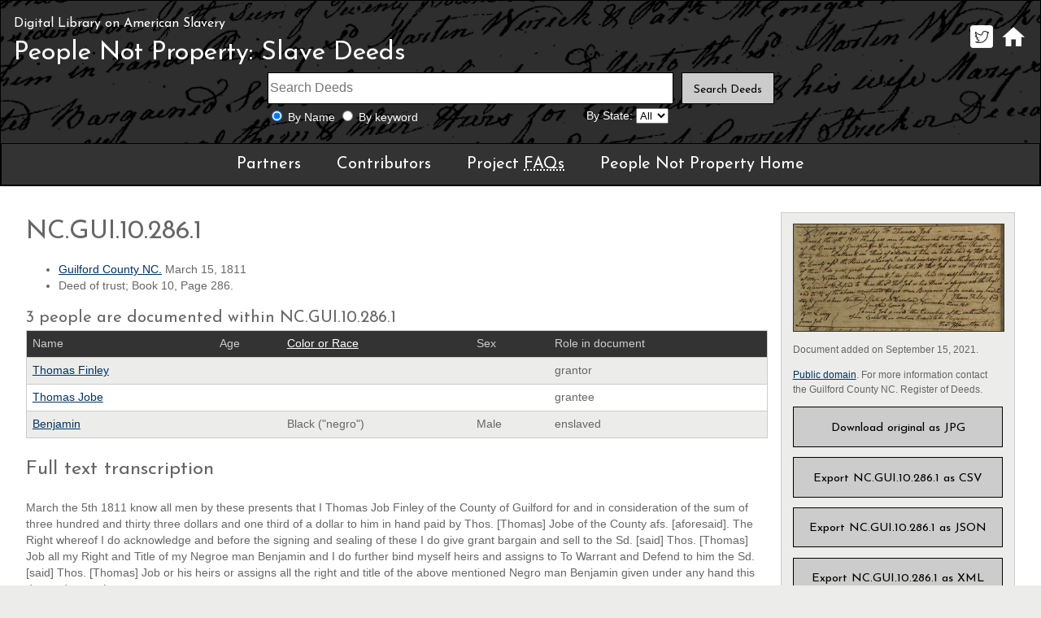

--- FILE ---
content_type: text/html; charset=utf-8
request_url: http://dlas.uncg.edu/deeds/deed/NC.GUI.10.286.1/
body_size: 10106
content:



<!doctype html>
<html lang="en">
<head>
    <title>People Not Property: Slave Deeds, Digital Library on American Slavery </title>
    <meta name="description" content="The Digital Library on American Slavery compiles independent collections focused upon enslavement in the American South, and houses tens of thousands of public records about over 200 thousand people, including enslaved people, enslavers, free people of color, and more.">
    <meta name="author" content="Richard Cox, ERIT, University Libraries" />
    <meta name="keywords" content="race, history, enslavement, slavery" />
    <meta name="viewport" content="width=device-width" />
    <meta charset="utf-8" />
    <link rel="shortcut icon" href="https://library.uncg.edu/favicon.ico" />
    <link rel="author" href="//library.uncg.edu/info/depts/erit/staff/Richard/" />
    <link href="/Content/css/site.css" rel="stylesheet" />
</head>
<body>
    <header id="uncg"></header>
    <header id="hdrDeeds" role="banner">
        <h1><span><a href="/">Digital Library on American Slavery</a></span> <a href="/deeds/">People Not Property: Slave Deeds</a></h1>

        <ul id="subNav">
            <li><a href="http://twitter.com/digislavery" title="Digital Library on American Slavery Twitter"><img src="/Content/images/icoTwit.png" alt="Twitter" /></a></li>
            <li><a href="/" title="Digital Library on American Slavery Home Page"><img src="/Content/images/icoHome.png" alt="Home" /></a></li>
        </ul>

<form action="/deeds" class="searchForm" method="get">            <input type="text" name="s" id="" required="required" aria-required="true" class="sfField" placeholder="Search Deeds" aria-label="Search terms" maxlength="40" />
            <div class="sfRadios">
                    <input id="nameOnly" type="radio" name="t" value="0" checked="checked" />
                    <label for="nameOnly">By Name</label>
                    <input id="keyWrd" type="radio" name="t" value="1" />

                <label for="keyWrd">By keyword</label>
            </div>
            <div class="sfDD">
                <label for="byState">By State:</label>
                <select id="byState" name="l">
                    <option value="aa">All</option>

                            <option value="nc">NC</option>
                            <option value="dc">DC</option>
                            <option value="tn">TN</option>
                </select>
            </div>
            <div class="sfBtn"><input type="submit" name="" id="" value="Search Deeds" /></div>
</form>
        <!--content-->
        

<nav>
    <ul>
        <li><a href="/deeds/partners/">Partners</a></li>
        <li><a href="/deeds/contributors/">Contributors</a></li>
        <li><a href="/deeds/faq/">Project <abbr title="Frequently Asked Questions">FAQs</abbr></a></li>
        <li><a href="/deeds/">People Not Property Home</a></li>
    </ul>
</nav>
	</header>




    <div id="docContainer" class="contentGrid">
        <div id="docDetails" class="gridContent">
            <h1>NC.GUI.10.286.1</h1>

            <ul>
                <li><a href="/deeds/NC.GUI/">Guilford County NC.</a> March 15, 1811</li>
                <!--<li>Originating location: Prince William County (Va.) [Washington DC deeds - RC]</li>-->
                <li>Deed of trust; Book 10, Page 286.</li>
            </ul>

            <!--<p>This is a block of text that will appear if there's a summary, abstract, deed note, etc. about the deed or other document. This is a block of text that will appear if there's a summary, abstract, deed note, etc. about the deed or other document. This is a block of text that will appear if there's a summary, abstract, deed note, etc. about the deed or other document.</p>

    <p>The paragraph relates to document data in info, NOT people info.</p>-->

            <table cellpadding="" cellspacing="0" class="datatable">
                <caption>3 people are documented within NC.GUI.10.286.1</caption>
                <thead>
                    <tr>
                        <th scope="col">Name</th>
                        <th scope="col">Age</th>
                        <th scope="col"><a href="https://dlas.uncg.edu/deeds/data/#ddrace">Color or Race</a></th>
                        <th scope="col">Sex</th>
                        <th scope="col">Role in document</th>
                    </tr>
                </thead>
                    <tr>
                        <th scope="row"><a href="/deeds/person/53673">Thomas Finley</a></th>
                        <td></td>
                        <td></td>
                        <td></td>
                        <td>grantor</td>
                    </tr>
                    <tr>
                        <th scope="row"><a href="/deeds/person/53897">Thomas Jobe</a></th>
                        <td></td>
                        <td></td>
                        <td></td>
                        <td>grantee</td>
                    </tr>
                    <tr>
                        <th scope="row"><a href="/deeds/person/54183">Benjamin</a></th>
                        <td></td>
                        <td>Black (&quot;negro&quot;)</td>
                        <td>Male</td>
                        <td>enslaved</td>
                    </tr>
            </table>

                <h2>Full text transcription</h2>
                    <p>March the 5th 1811 know all men by these presents that I Thomas Job Finley of the County of Guilford for and in consideration of the sum of three hundred and thirty three dollars and one third of a dollar to him in hand paid by Thos. [Thomas] Jobe of the County afs. [aforesaid]. The Right whereof I do acknowledge and before the signing and sealing of these I do give grant bargain and sell to the Sd. [said] Thos. [Thomas] Job all my Right and Title of my Negroe man Benjamin and I do further bind myself heirs and assigns to To Warrant and Defend to him the Sd. [said] Thos. [Thomas] Job or his heirs or assigns all the right and title of the above mentioned Negro man Benjamin given under any hand this day and year above.</p>





        </div>

        <div id="docMetadata" class="sidebar">
                <a href="/Content/images/deeds/full/NC.GUI.10.286.1.jpg">
                    <img src="/Content/images/deeds/thumb/NC.GUI.10.286.1.jpg" alt="NC.GUI.10.286.1" />
                </a>

            <ul>
                <!--<li>Any metadata info here - who added or transcribed it, notes, etc.</li>-->
                <li>Document added on September 15, 2021.</li>
                    <li>
                        <a href="http://rightsstatements.org/vocab/NoC-US/1.0/">Public domain</a>.
                        For more information contact the Guilford County NC. Register of Deeds.
                    </li>

            </ul>
            <ul>
                    <li><a href="/Content/images/deeds/full/NC.GUI.10.286.1.jpg" class="linkButton">Download original as JPG</a></li>
                <li><a href="/deeds/deed/10954/csv" class="linkButton">Export NC.GUI.10.286.1 as CSV</a></li>
                <li><a href="/deeds/deed/10954/json" class="linkButton">Export NC.GUI.10.286.1 as JSON</a></li>
                <li><a href="/deeds/deed/10954/xml" class="linkButton">Export NC.GUI.10.286.1 as XML</a></li>
            </ul>
        </div>
    </div>

<footer>
    <ul class="sublinks">
        <li><a href="/about/">About <abbr title="Digital Library on American Slavery">DLAS</abbr></a></li>
        <li><a href="/board/">Advisory Board</a></li>
        <li><a href="/contact/">Questions or Comments?</a></li>
    </ul>
    <!--does snot change-->
    <ul class="sublinks">
        <li><a href="/deeds/partners/">Partners</a></li>
        <li><a href="/deeds/contributors/">Contributors</a></li>
        <li><a href="/deeds/faq/">Project <abbr title="Frequently Asked Questions">FAQs</abbr></a></li>
    </ul>

    <aside>
        <ul>
            <li><a href="https://www.archives.gov/nhprc"><img src="/Content/images/icoNHPRC.png" alt="Funding provided by the National Historical Publications and Records Commission" /></a></li>
            <!--does not change-->
            <li><a href="https://www.nps.gov/orgs/1205/"><img src="/Content/images/icoNTF.png" alt="Member, National Underground Railroad Network to Freedom" /></a></li>
            <!--does not change-->
        </ul>
    </aside>
    <ul style="clear:left;">
        <li><cite>A black family at the Hermitage Plantation, Savannah, Georgia, USA, about 1907</cite> &copy; <a href="https://www.flickr.com/photos/johntewell/">John Tewell</a>.</li>
        <li><cite>John Brown's Farmhouse</cite> &copy; <a href="https://www.flickr.com/photos/tonythemisfit/">Tony Fischer</a>.</li>
        <li>Licensed via <a href="https://creativecommons.org/licenses/by/2.0/">Creative Commons 2.0</a></li>
    </ul>
    <!--does not change-->
    <p>Maintained by <a href="/info/depts/erit/"><abbr title="Electronic Resources and Information Technology">ERIT</abbr></a>, <a href="http://library.uncg.edu/">University Libraries</a>, UNCG</p>
    <!--does not change-->
</footer>

        <!--endcontent-->

        <script src="/bundles/jquery?v=LYwc5OxGSW7ZpkTf7ckY3GOdqafOvzeknRc1cFb3gaI1"></script>


        <script type="text/javascript">
            var _gaq = _gaq || [];
            _gaq.push(['_setAccount', 'UA-4768399-1']);
            _gaq.push(['_setDomainName', 'uncg.edu']);
            _gaq.push(['_trackPageview']);
            (function () {
                var ga = document.createElement('script'); ga.type = 'text/javascript'; ga.async = true;
                ga.src = ('https:' == document.location.protocol ? 'https://ssl' : 'http://www') + '.google-analytics.com/ga.js';
                var s = document.getElementsByTagName('script')[0]; s.parentNode.insertBefore(ga, s);
            })();
        </script>

        
</body>
</html>
